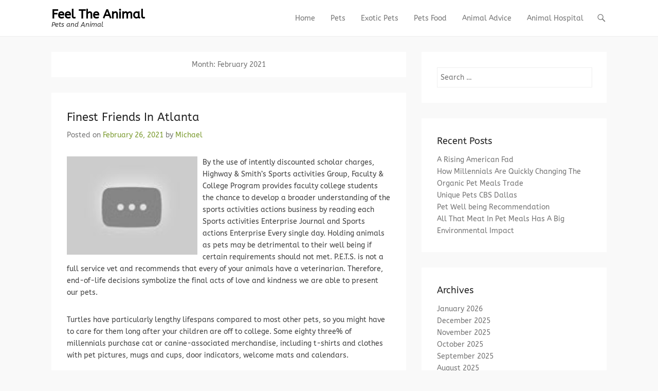

--- FILE ---
content_type: text/html; charset=UTF-8
request_url: https://animalhospitalofpolaris.com/2021/02/
body_size: 15617
content:
<!DOCTYPE html>
<!--[if IE 6]>
<html id="ie6" lang="en-US">
<![endif]-->
<!--[if IE 7]>
<html id="ie7" lang="en-US">
<![endif]-->
<!--[if IE 8]>
<html id="ie8" lang="en-US">
<![endif]-->
<!--[if !(IE 6) | !(IE 7) | !(IE 8)  ]><!-->
<html lang="en-US">
<!--<![endif]-->
<head>
	<meta charset="UTF-8" />
	<link rel="profile" href="https://gmpg.org/xfn/11" />
	<link rel="pingback" href="https://animalhospitalofpolaris.com/xmlrpc.php" />
<meta name='robots' content='noindex, follow' />
<meta name="viewport" content="width=device-width, initial-scale=1, minimum-scale=1">
	<!-- This site is optimized with the Yoast SEO plugin v26.5 - https://yoast.com/wordpress/plugins/seo/ -->
	<title>February 2021 - Feel The Animal</title>
	<meta property="og:locale" content="en_US" />
	<meta property="og:type" content="website" />
	<meta property="og:title" content="February 2021 - Feel The Animal" />
	<meta property="og:url" content="https://animalhospitalofpolaris.com/2021/02/" />
	<meta property="og:site_name" content="Feel The Animal" />
	<meta name="twitter:card" content="summary_large_image" />
	<script type="application/ld+json" class="yoast-schema-graph">{"@context":"https://schema.org","@graph":[{"@type":"CollectionPage","@id":"https://animalhospitalofpolaris.com/2021/02/","url":"https://animalhospitalofpolaris.com/2021/02/","name":"February 2021 - Feel The Animal","isPartOf":{"@id":"https://animalhospitalofpolaris.com/#website"},"breadcrumb":{"@id":"https://animalhospitalofpolaris.com/2021/02/#breadcrumb"},"inLanguage":"en-US"},{"@type":"BreadcrumbList","@id":"https://animalhospitalofpolaris.com/2021/02/#breadcrumb","itemListElement":[{"@type":"ListItem","position":1,"name":"Home","item":"https://animalhospitalofpolaris.com/"},{"@type":"ListItem","position":2,"name":"Archives for February 2021"}]},{"@type":"WebSite","@id":"https://animalhospitalofpolaris.com/#website","url":"https://animalhospitalofpolaris.com/","name":"Feel The Animal","description":"Pets and Animal","potentialAction":[{"@type":"SearchAction","target":{"@type":"EntryPoint","urlTemplate":"https://animalhospitalofpolaris.com/?s={search_term_string}"},"query-input":{"@type":"PropertyValueSpecification","valueRequired":true,"valueName":"search_term_string"}}],"inLanguage":"en-US"}]}</script>
	<!-- / Yoast SEO plugin. -->


<link href='https://fonts.gstatic.com' crossorigin rel='preconnect' />
<link rel="alternate" type="application/rss+xml" title="Feel The Animal &raquo; Feed" href="https://animalhospitalofpolaris.com/feed/" />
<style id='wp-img-auto-sizes-contain-inline-css' type='text/css'>
img:is([sizes=auto i],[sizes^="auto," i]){contain-intrinsic-size:3000px 1500px}
/*# sourceURL=wp-img-auto-sizes-contain-inline-css */
</style>

<style id='wp-emoji-styles-inline-css' type='text/css'>

	img.wp-smiley, img.emoji {
		display: inline !important;
		border: none !important;
		box-shadow: none !important;
		height: 1em !important;
		width: 1em !important;
		margin: 0 0.07em !important;
		vertical-align: -0.1em !important;
		background: none !important;
		padding: 0 !important;
	}
/*# sourceURL=wp-emoji-styles-inline-css */
</style>
<link rel='stylesheet' id='adventurous-style-css' href='https://animalhospitalofpolaris.com/wp-content/themes/adventurous/style.css' type='text/css' media='all' />
<link rel='stylesheet' id='adventurous-block-style-css' href='https://animalhospitalofpolaris.com/wp-content/themes/adventurous/css/blocks.css' type='text/css' media='all' />
<link rel='stylesheet' id='genericons-css' href='https://animalhospitalofpolaris.com/wp-content/themes/adventurous/css/genericons/genericons.css' type='text/css' media='all' />
<link rel='stylesheet' id='adventurous-responsive-css' href='https://animalhospitalofpolaris.com/wp-content/themes/adventurous/css/responsive.css' type='text/css' media='all' />
<script type="text/javascript" src="https://animalhospitalofpolaris.com/wp-includes/js/jquery/jquery.min.js" id="jquery-core-js"></script>
<script type="text/javascript" src="https://animalhospitalofpolaris.com/wp-includes/js/jquery/jquery-migrate.min.js" id="jquery-migrate-js"></script>
<script type="text/javascript" src="https://animalhospitalofpolaris.com/wp-content/themes/adventurous/js/html5.min.js" id="adventurous-html5-js"></script>
<script type="text/javascript" src="https://animalhospitalofpolaris.com/wp-content/themes/adventurous/js/selectivizr.min.js" id="selectivizr-js"></script>
<link rel="https://api.w.org/" href="https://animalhospitalofpolaris.com/wp-json/" /><link rel="EditURI" type="application/rsd+xml" title="RSD" href="https://animalhospitalofpolaris.com/xmlrpc.php?rsd" />
<meta name="generator" content="WordPress 6.9" />
<meta name="google-site-verification" content="_ussAe83dBMBPoW1PdoOgmIWdB8wTFrRZ2GBr-iih6o" /><!-- MagenetMonetization V: 1.0.29.3--><!-- MagenetMonetization 1 --><!-- MagenetMonetization 1.1 --><link rel="icon" href="https://animalhospitalofpolaris.com/wp-content/uploads/2019/12/cropped-adorable-1868563_1920-32x32.jpg" sizes="32x32" />
<link rel="icon" href="https://animalhospitalofpolaris.com/wp-content/uploads/2019/12/cropped-adorable-1868563_1920-192x192.jpg" sizes="192x192" />
<link rel="apple-touch-icon" href="https://animalhospitalofpolaris.com/wp-content/uploads/2019/12/cropped-adorable-1868563_1920-180x180.jpg" />
<meta name="msapplication-TileImage" content="https://animalhospitalofpolaris.com/wp-content/uploads/2019/12/cropped-adorable-1868563_1920-270x270.jpg" />
	<!-- Fonts Plugin CSS - https://fontsplugin.com/ -->
	<style>
		/* Cached: January 29, 2026 at 4:45pm */
/* latin-ext */
@font-face {
  font-family: 'ABeeZee';
  font-style: italic;
  font-weight: 400;
  font-display: swap;
  src: url(https://fonts.gstatic.com/s/abeezee/v23/esDT31xSG-6AGleN2tCUnJ8DKpE.woff2) format('woff2');
  unicode-range: U+0100-02BA, U+02BD-02C5, U+02C7-02CC, U+02CE-02D7, U+02DD-02FF, U+0304, U+0308, U+0329, U+1D00-1DBF, U+1E00-1E9F, U+1EF2-1EFF, U+2020, U+20A0-20AB, U+20AD-20C0, U+2113, U+2C60-2C7F, U+A720-A7FF;
}
/* latin */
@font-face {
  font-family: 'ABeeZee';
  font-style: italic;
  font-weight: 400;
  font-display: swap;
  src: url(https://fonts.gstatic.com/s/abeezee/v23/esDT31xSG-6AGleN2tCUkp8D.woff2) format('woff2');
  unicode-range: U+0000-00FF, U+0131, U+0152-0153, U+02BB-02BC, U+02C6, U+02DA, U+02DC, U+0304, U+0308, U+0329, U+2000-206F, U+20AC, U+2122, U+2191, U+2193, U+2212, U+2215, U+FEFF, U+FFFD;
}
/* latin-ext */
@font-face {
  font-family: 'ABeeZee';
  font-style: normal;
  font-weight: 400;
  font-display: swap;
  src: url(https://fonts.gstatic.com/s/abeezee/v23/esDR31xSG-6AGleN2tukkIcH.woff2) format('woff2');
  unicode-range: U+0100-02BA, U+02BD-02C5, U+02C7-02CC, U+02CE-02D7, U+02DD-02FF, U+0304, U+0308, U+0329, U+1D00-1DBF, U+1E00-1E9F, U+1EF2-1EFF, U+2020, U+20A0-20AB, U+20AD-20C0, U+2113, U+2C60-2C7F, U+A720-A7FF;
}
/* latin */
@font-face {
  font-family: 'ABeeZee';
  font-style: normal;
  font-weight: 400;
  font-display: swap;
  src: url(https://fonts.gstatic.com/s/abeezee/v23/esDR31xSG-6AGleN2tWkkA.woff2) format('woff2');
  unicode-range: U+0000-00FF, U+0131, U+0152-0153, U+02BB-02BC, U+02C6, U+02DA, U+02DC, U+0304, U+0308, U+0329, U+2000-206F, U+20AC, U+2122, U+2191, U+2193, U+2212, U+2215, U+FEFF, U+FFFD;
}

:root {
--font-base: ABeeZee;
--font-headings: ABeeZee;
--font-input: ABeeZee;
}
body, #content, .entry-content, .post-content, .page-content, .post-excerpt, .entry-summary, .entry-excerpt, .widget-area, .widget, .sidebar, #sidebar, footer, .footer, #footer, .site-footer {
font-family: "ABeeZee";
 }
#site-title, .site-title, #site-title a, .site-title a, .entry-title, .entry-title a, h1, h2, h3, h4, h5, h6, .widget-title, .elementor-heading-title {
font-family: "ABeeZee";
 }
button, .button, input, select, textarea, .wp-block-button, .wp-block-button__link {
font-family: "ABeeZee";
 }
#site-title, .site-title, #site-title a, .site-title a, #site-logo, #site-logo a, #logo, #logo a, .logo, .logo a, .wp-block-site-title, .wp-block-site-title a {
font-family: "ABeeZee";
 }
#site-description, .site-description, #site-tagline, .site-tagline, .wp-block-site-tagline {
font-family: "ABeeZee";
 }
.menu, .page_item a, .menu-item a, .wp-block-navigation, .wp-block-navigation-item__content {
font-family: "ABeeZee";
 }
.entry-content, .entry-content p, .post-content, .page-content, .post-excerpt, .entry-summary, .entry-excerpt, .excerpt, .excerpt p, .type-post p, .type-page p, .wp-block-post-content, .wp-block-post-excerpt, .elementor, .elementor p {
font-family: "ABeeZee";
 }
.wp-block-post-title, .wp-block-post-title a, .entry-title, .entry-title a, .post-title, .post-title a, .page-title, .entry-content h1, #content h1, .type-post h1, .type-page h1, .elementor h1 {
font-family: "ABeeZee";
 }
.entry-content h2, .post-content h2, .page-content h2, #content h2, .type-post h2, .type-page h2, .elementor h2 {
font-family: "ABeeZee";
 }
.entry-content h3, .post-content h3, .page-content h3, #content h3, .type-post h3, .type-page h3, .elementor h3 {
font-family: "ABeeZee";
 }
.entry-content h4, .post-content h4, .page-content h4, #content h4, .type-post h4, .type-page h4, .elementor h4 {
font-family: "ABeeZee";
 }
.entry-content h5, .post-content h5, .page-content h5, #content h5, .type-post h5, .type-page h5, .elementor h5 {
font-family: "ABeeZee";
 }
.entry-content h6, .post-content h6, .page-content h6, #content h6, .type-post h6, .type-page h6, .elementor h6 {
font-family: "ABeeZee";
 }
.widget-title, .widget-area h1, .widget-area h2, .widget-area h3, .widget-area h4, .widget-area h5, .widget-area h6, #secondary h1, #secondary h2, #secondary h3, #secondary h4, #secondary h5, #secondary h6 {
font-family: "ABeeZee";
 }
.widget-area, .widget, .sidebar, #sidebar, #secondary {
font-family: "ABeeZee";
 }
footer h1, footer h2, footer h3, footer h4, footer h5, footer h6, .footer h1, .footer h2, .footer h3, .footer h4, .footer h5, .footer h6, #footer h1, #footer h2, #footer h3, #footer h4, #footer h5, #footer h6 {
font-family: "ABeeZee";
 }
footer, #footer, .footer, .site-footer {
font-family: "ABeeZee";
 }
	</style>
	<!-- Fonts Plugin CSS -->
	</head>

<body class="archive date wp-embed-responsive wp-theme-adventurous group-blog right-sidebar content-full">



<div id="page" class="hfeed site">

	    
	<header id="masthead">
    
    	        
    	<div id="hgroup-wrap" class="container">
        
       		<div id="header-left">
		<div id="hgroup" class="logo-disable"><p id="site-title">
				<a href="https://animalhospitalofpolaris.com/" title="Feel The Animal" rel="home">Feel The Animal</a>
				</p><p id="site-description"> Pets and Animal</p>
		</div><!-- #hgroup -->	</div><!-- #header-left"> -->
<!-- MagenetMonetization 4 --> 
    <div id="header-right" class="header-sidebar widget-area">
        <aside class="widget widget_nav_menu">
                    <div id="header-menu">
            <nav id="access" class="site-navigation" role="navigation">
                <h2 class="assistive-text">Primary Menu</h2>
                <div class="assistive-text skip-link"><a href="#content" title="Skip to content">Skip to content</a></div>
                <div class="menu-header-container"><ul class="menu"><li id="menu-item-19" class="menu-item menu-item-type-custom menu-item-object-custom menu-item-home menu-item-19"><a href="https://animalhospitalofpolaris.com">Home</a></li>
<li id="menu-item-738" class="menu-item menu-item-type-taxonomy menu-item-object-category menu-item-738"><a href="https://animalhospitalofpolaris.com/category/pets/">Pets</a></li>
<li id="menu-item-740" class="menu-item menu-item-type-taxonomy menu-item-object-category menu-item-740"><a href="https://animalhospitalofpolaris.com/category/exotic-pets/">Exotic Pets</a></li>
<li id="menu-item-739" class="menu-item menu-item-type-taxonomy menu-item-object-category menu-item-739"><a href="https://animalhospitalofpolaris.com/category/pets-food/">Pets Food</a></li>
<li id="menu-item-741" class="menu-item menu-item-type-taxonomy menu-item-object-category menu-item-741"><a href="https://animalhospitalofpolaris.com/category/animal-advice/">Animal Advice</a></li>
<li id="menu-item-737" class="menu-item menu-item-type-taxonomy menu-item-object-category menu-item-737"><a href="https://animalhospitalofpolaris.com/category/animal-hospital/">Animal Hospital</a></li>
</ul></div>            </nav><!-- .site-navigation .main-navigation -->
        </div>
        </aside>
        <aside class="widget widget_search" id="header-search-widget">
            <span id="header-search" href="#"></span>
            <div class="header-search-wrap displaynone">
                	<form method="get" class="searchform" action="https://animalhospitalofpolaris.com/" role="search">
		<label for="s" class="assistive-text">Search</label>
		<input type="text" class="field" name="s" value="" id="s" placeholder="Search &hellip;" />
		<input type="submit" class="submit" name="submit" id="searchsubmit" value="Search" />
	</form>
            </div>
        </aside>
        <div id="header-mobile-menu"><a href="#" class="mobile-nav closed"><span class="mobile-menu-bar"></span></a></div>  
    </div><!-- #header-right .widget-area -->
            
        </div><!-- #hgroup-wrap -->
        
                
	</header><!-- #masthead .site-header -->
    
	 
    
    <div id="main-wrapper">
		<!-- Disable Header Image -->    
        
		<div id="main"> 
                 
			<div id="content-sidebar" class="container">
		<section id="primary" class="content-area">
			<div id="content" class="site-content" role="main">

			
				<header class="page-header">
					<h1 class="page-title">Month: <span>February 2021</span></h1>				</header><!-- .page-header -->

				
								
					
<article id="post-2317" class="post-2317 post type-post status-publish format-standard hentry category-pets tag-atlanta tag-finest tag-friends">

	
    
    <div class="entry-container">

		<header class="entry-header">
    		<h2 class="entry-title"><a href="https://animalhospitalofpolaris.com/finest-friends-in-atlanta/" title="Permalink to Finest Friends In Atlanta" rel="bookmark">Finest Friends In Atlanta</a></h2>
			                <div class="entry-meta">
                    <span class="on-date">Posted on <a href="https://animalhospitalofpolaris.com/finest-friends-in-atlanta/" title="2:15 am" rel="bookmark"><time class="entry-date" datetime="2021-02-26T02:15:43+00:00">February 26, 2021</time></a></span><span class="by-author"> by <span class="author vcard"><a class="url fn n" href="https://animalhospitalofpolaris.com/author/admin/" title="View all posts by Michael" rel="author">Michael</a></span></span>                </div><!-- .entry-meta -->
					</header><!-- .entry-header -->

		            <div class="entry-content">
                <p><img decoding="async" class='wp-post-image' style='float:left;margin-right:10px;' src="https://i.ytimg.com/vi/yeRrsoza1oQ/hqdefault.jpg" width="254px" alt="Pets"/>By the use of intently discounted scholar charges, Highway &#038; Smith&#8217;s Sports activities Group, Faculty &#038; College Program provides faculty college students the chance to develop a broader understanding of the sports activities actions business by reading each Sports activities Enterprise Journal and Sports actions Enterprise Every single day. Holding animals as pets may be detrimental to their well being if certain requirements should not met. P.E.T.S. is not a full service vet and recommends that every of your animals have a veterinarian. Therefore, end-of-life decisions symbolize the final acts of love and kindness we are able to present our pets.</p>
<p>Turtles have particularly lengthy lifespans compared to most other pets, so you might have to care for them long after your children are off to college. Some eighty three% of millennials purchase cat or canine-associated merchandise, including t-shirts and clothes with pet pictures, mugs and cups, door indicators, welcome mats and calendars.</p>
<p>With your purchase of BISSELL products, BISSELL Pet Foundation helps deliver furry members of the family residence. For the nervousness-inclined millennial pet owners, Dogtopia affords upscale doggie daycare, boarding and spa facilities in over seventy five retail areas across the nation, with its franchise model based on retail center places.</p>
<p>From dog collars to water fountains to training crates to poop baggage to cat litter, our experts have spent a whole bunch of hours on analysis and testing to make suggestions for the furry members of your family. Some pet insurance policy do not cowl canine who&#8217;ve current medical conditions, or dogs who you intend to coach in sports like agility.</p>
<p>As a 501(c) three non-revenue animal shelter, we rescue dogs and cats from public shelters the place they&#8217;re in danger of being euthanized because of space or monetary limitations. Andy and his family would like to thank Deceased Pet Care for their love and help.&hellip;</p>                            </div><!-- .entry-content -->
        
        <footer class="entry-meta">
        	<span class="in-category">Posted in <a href="https://animalhospitalofpolaris.com/category/pets/" rel="category tag">Pets</a></span><span class="sep"> | </span><span class="in-tag">Tagged <a href="https://animalhospitalofpolaris.com/tag/atlanta/" rel="tag">atlanta</a>, <a href="https://animalhospitalofpolaris.com/tag/finest/" rel="tag">finest</a>, <a href="https://animalhospitalofpolaris.com/tag/friends/" rel="tag">friends</a></span>			            			        </footer><!-- .entry-meta -->

  	</div><!-- .entry-container -->

</article><!-- #post-2317 -->
				
					
<article id="post-1645" class="post-1645 post type-post status-publish format-standard hentry category-animal-advice tag-advice tag-animal tag-council tag-county tag-health tag-warwickshire">

	
    
    <div class="entry-container">

		<header class="entry-header">
    		<h2 class="entry-title"><a href="https://animalhospitalofpolaris.com/animal-health-advice-warwickshire-county-council/" title="Permalink to Animal Health Advice Warwickshire County Council" rel="bookmark">Animal Health Advice Warwickshire County Council</a></h2>
			                <div class="entry-meta">
                    <span class="on-date">Posted on <a href="https://animalhospitalofpolaris.com/animal-health-advice-warwickshire-county-council/" title="3:14 am" rel="bookmark"><time class="entry-date" datetime="2021-02-23T03:14:33+00:00">February 23, 2021</time></a></span><span class="by-author"> by <span class="author vcard"><a class="url fn n" href="https://animalhospitalofpolaris.com/author/admin/" title="View all posts by Michael" rel="author">Michael</a></span></span>                </div><!-- .entry-meta -->
					</header><!-- .entry-header -->

		            <div class="entry-content">
                <p><img decoding="async" class='wp-post-image' style='float:left;margin-right:10px;' src="https://fastly.4sqi.net/img/general/200x200/nSOjBu4u9ggiiqODUbaZ7fAxfGcvNc4MrlFLmrqC_lM.jpg" width="255px" alt="Animal Advice"/>Veterinarian-accepted info to maintain your pet wholesome and pleased. It will be significant that veterinarians recognize that these merchandise aren&#8217;t indicated for animal use; they don&#8217;t seem to be medicine and don&#8217;t make well being claims. Please contact us at Ovens &#038; Kiewa Veterinary Hospital if you would like any more info. Nonetheless, before you browse pets on the market on Preloved and fall in love with a brand new furry pal, have a read through our pet advice pages to ensure you are ready for the commitment concerned when giving a pet a forever dwelling.</p>
<p>We&#8217;ve a library of useful details about all kinds of species &#8211; see pet advice and animal care fact sheets. Raccoons are energetic by day when people pass over pet meals or when the raccoons have hungry young to feed. A veterinarian should take care to ensure that his or her medical file recordsdata are clear with respect to who&#8217;s and who shouldn&#8217;t be an proprietor.</p>
<p>Many younger wild animals should not in want of help” from people at all; they&#8217;re young animals still receiving care from their parents, or young animals that are ready to reside and thrive, on their very own. For instance, older animals can price more to insure, but are sometimes more more likely to want medical attention (see beneath).</p>
<p>Some of the hottest Advice Animals: Enterprise Cat , a cat sporting a tie and providing advice fit for feline co-staff; Socially Awkward Penguin , a penguin missing in self worth and social graces; Scumbag Steve , a youth recognized for his sideways cap and aptitude for entering into precarious conditions; and Bad Luck Brian , a braces-clad teen carrying a vest who suffers from perpetual bad luck.</p>
<p>Liability cover: out there for canine solely and will cowl any costs you are legally chargeable for paying if somebody is injured or property gets damaged in an incident involving your canine. Please observe that Join won&#8217;t grant a motion advice for a proposed wildlife motion that&#8217;s later than 2 business days from the date of your application.&hellip;</p>                            </div><!-- .entry-content -->
        
        <footer class="entry-meta">
        	<span class="in-category">Posted in <a href="https://animalhospitalofpolaris.com/category/animal-advice/" rel="category tag">Animal Advice</a></span><span class="sep"> | </span><span class="in-tag">Tagged <a href="https://animalhospitalofpolaris.com/tag/advice/" rel="tag">advice</a>, <a href="https://animalhospitalofpolaris.com/tag/animal/" rel="tag">animal</a>, <a href="https://animalhospitalofpolaris.com/tag/council/" rel="tag">council</a>, <a href="https://animalhospitalofpolaris.com/tag/county/" rel="tag">county</a>, <a href="https://animalhospitalofpolaris.com/tag/health/" rel="tag">health</a>, <a href="https://animalhospitalofpolaris.com/tag/warwickshire/" rel="tag">warwickshire</a></span>			            			        </footer><!-- .entry-meta -->

  	</div><!-- .entry-container -->

</article><!-- #post-1645 -->
				
					
<article id="post-3097" class="post-3097 post type-post status-publish format-standard hentry category-animal-hospital tag-animal tag-cedar tag-hospital tag-hours">

	
    
    <div class="entry-container">

		<header class="entry-header">
    		<h2 class="entry-title"><a href="https://animalhospitalofpolaris.com/cedar-animal-hospital-walk-in-hours/" title="Permalink to Cedar Animal Hospital Walk In Hours" rel="bookmark">Cedar Animal Hospital Walk In Hours</a></h2>
			                <div class="entry-meta">
                    <span class="on-date">Posted on <a href="https://animalhospitalofpolaris.com/cedar-animal-hospital-walk-in-hours/" title="7:58 pm" rel="bookmark"><time class="entry-date" datetime="2021-02-18T19:58:57+00:00">February 18, 2021</time></a></span><span class="by-author"> by <span class="author vcard"><a class="url fn n" href="https://animalhospitalofpolaris.com/author/admin/" title="View all posts by Michael" rel="author">Michael</a></span></span>                </div><!-- .entry-meta -->
					</header><!-- .entry-header -->

		            <div class="entry-content">
                <p><img decoding="async" class='wp-post-image' style='float:left;margin-right:10px;' src="http://ecx.images-amazon.com/images/I/41mCNlRrpgL._SY300_QL70_.jpg" width="259px" alt="Animal Hospital"/>A gaggle of passionate animal lovers who simply occur to be distinctive veterinary professionals. At Ocean Avenue Veterinary Hospital, we treat your pets just like the valued members of the family they&#8217;re. In 1939, the Halifax Veterinary Hospital opened its doorways and became the primary established Animal Hospital Apply in the Halifax area. Providing Quality Veterinary Look after over 30 Years.</p>
<p>Past first rate pet care, we attempt to take care of a comfortable and calm atmosphere so your pet can relax within the ready room and look forward to his or her interactions with the doctors and employees. Our veterinarians and employees all have extensive expertise within the subject of veterinary medicine and really feel passionately about providing correct information concerning your pet&#8217;s well being, while also presenting a range of remedy choices.</p>
<p>Whether your pet is due for annual vaccinations or might use arthritic reduction from our laser therapy providers, we&#8217;re out there. Established since May of 1996, we keep a high customary of quality pet care and supply services similar to wellness exams, dentistry, radiology, and surgical procedure.</p>
<p>The sort of veterinary care focuses on the evaluation of the entire animal and on the prevention of disease and upkeep of well being, not just on the remedy of disease and the suppression of signs. At Mills Animal Hospital, our goal is to supply the best quality veterinary care with utmost compassion and commitment.</p>
<p>Our aim is at all times to counterpoint the bond you share together with your beloved pet by way of excellent veterinary care. The dog proprietor can make the most of the session and counseling companies organized by Prof.Soeparwi Animal Hospital.&hellip;</p>                            </div><!-- .entry-content -->
        
        <footer class="entry-meta">
        	<span class="in-category">Posted in <a href="https://animalhospitalofpolaris.com/category/animal-hospital/" rel="category tag">Animal Hospital</a></span><span class="sep"> | </span><span class="in-tag">Tagged <a href="https://animalhospitalofpolaris.com/tag/animal/" rel="tag">animal</a>, <a href="https://animalhospitalofpolaris.com/tag/cedar/" rel="tag">cedar</a>, <a href="https://animalhospitalofpolaris.com/tag/hospital/" rel="tag">hospital</a>, <a href="https://animalhospitalofpolaris.com/tag/hours/" rel="tag">hours</a></span>			            			        </footer><!-- .entry-meta -->

  	</div><!-- .entry-container -->

</article><!-- #post-3097 -->
				
					
<article id="post-2437" class="post-2437 post type-post status-publish format-standard hentry category-exotic-pets tag-dangers tag-keeping tag-unique">

	
    
    <div class="entry-container">

		<header class="entry-header">
    		<h2 class="entry-title"><a href="https://animalhospitalofpolaris.com/the-dangers-of-keeping-unique-pets/" title="Permalink to The Dangers Of Keeping Unique Pets" rel="bookmark">The Dangers Of Keeping Unique Pets</a></h2>
			                <div class="entry-meta">
                    <span class="on-date">Posted on <a href="https://animalhospitalofpolaris.com/the-dangers-of-keeping-unique-pets/" title="11:37 pm" rel="bookmark"><time class="entry-date" datetime="2021-02-15T23:37:15+00:00">February 15, 2021</time></a></span><span class="by-author"> by <span class="author vcard"><a class="url fn n" href="https://animalhospitalofpolaris.com/author/admin/" title="View all posts by Michael" rel="author">Michael</a></span></span>                </div><!-- .entry-meta -->
					</header><!-- .entry-header -->

		            <div class="entry-content">
                <p><img decoding="async" class='wp-post-image' style='float:left;margin-right:10px;' src="https://www.zoocheck.com/wp-content/gallery/exotics/ID-10029453.jpg" width="259px" alt="Exotic Pets"/>Although most would insist that adopting is simply about giving an animal a very good dwelling, there is a certain stage of pageantry that goes into it, too. Rampant poaching for the exotic pet trade is devastating animal populations worldwide. Governments have submitted 56 new proposals to change the levels of safety that CITES offers for species of untamed animals and crops which can be in international commerce. This cannot be said too strongly: Not all veterinarians care for all types of animals.</p>
<p>Unique reptiles proceed to be prized as pets across Europe. The Convention on Worldwide Trade in Endangered Species of Wild Fauna and Flora (CITES) , an international agreement signed by 183 governments, has voted to ban or restrict commerce in lots of animal species wanted as pets.</p>
<p>There are clearly vital welfare issues concerned within the commerce of stay animals but, worryingly, from a conservation perspective, over half of all carnivores and primates traded stay legally (for business and personal purposes) are taken from the wild.</p>
<p>But unique pet house owners assist an trade that causes the unnecessary struggling of countless animals whereas dashing the extinction of many endangered species. The unique animal trade is dangerous for people as effectively. Tens of millions of animals are pressured into the unique pet commerce yearly for the purpose of becoming someone&#8217;s pet or entertaining the masses in a circus or zoo.</p>
<p>Federal, state, and local governments are passing laws that prohibit the private possession of certain harmful species, however most of these rules are poorly enforced and are designed to guard people from damage and disease reasonably than make sure that animals are dealt with humanely.&hellip;</p>                            </div><!-- .entry-content -->
        
        <footer class="entry-meta">
        	<span class="in-category">Posted in <a href="https://animalhospitalofpolaris.com/category/exotic-pets/" rel="category tag">Exotic Pets</a></span><span class="sep"> | </span><span class="in-tag">Tagged <a href="https://animalhospitalofpolaris.com/tag/dangers/" rel="tag">dangers</a>, <a href="https://animalhospitalofpolaris.com/tag/keeping/" rel="tag">keeping</a>, <a href="https://animalhospitalofpolaris.com/tag/unique/" rel="tag">unique</a></span>			            			        </footer><!-- .entry-meta -->

  	</div><!-- .entry-container -->

</article><!-- #post-2437 -->
				
					
<article id="post-1771" class="post-1771 post type-post status-publish format-standard hentry category-animal-advice tag-livestock tag-recommendation">

	
    
    <div class="entry-container">

		<header class="entry-header">
    		<h2 class="entry-title"><a href="https://animalhospitalofpolaris.com/livestock-recommendation/" title="Permalink to Livestock Recommendation" rel="bookmark">Livestock Recommendation</a></h2>
			                <div class="entry-meta">
                    <span class="on-date">Posted on <a href="https://animalhospitalofpolaris.com/livestock-recommendation/" title="7:00 pm" rel="bookmark"><time class="entry-date" datetime="2021-02-12T19:00:54+00:00">February 12, 2021</time></a></span><span class="by-author"> by <span class="author vcard"><a class="url fn n" href="https://animalhospitalofpolaris.com/author/admin/" title="View all posts by Michael" rel="author">Michael</a></span></span>                </div><!-- .entry-meta -->
					</header><!-- .entry-header -->

		            <div class="entry-content">
                <p><img decoding="async" class='wp-post-image' style='float:left;margin-right:10px;' src="https://s-media-cache-ak0.pinimg.com/originals/92/55/d6/9255d6aed242d052da0c99c2db2149e4.jpg" width="255px" alt="Animal Advice"/>Your district veterinarian is a priceless useful resource for locally related, up-to-date, impartial advice and information on biosecurity and animal well being points. The Code encompasses all aspects of the care and use of animals for scientific purposes where the goal is to accumulate, develop or reveal knowledge or techniques in any space of science—for example, medicine, biology, agriculture, veterinary and other animal sciences, industry and educating.</p>
<p>Additionally, for canine and cats, blessing the food with mantras is just not solely miscellaneous charity; it additionally becomes Dharma charity, charity of fearlessness, and charity of loving kindness as a result of you&#8217;ve got the intention to trigger them happiness.</p>
<p>A number of the most popular Advice Animals: Business Cat , a cat sporting a tie and offering advice match for feline co-employees; Socially Awkward Penguin , a penguin missing in self worth and social graces; Scumbag Steve , a youth known for his sideways cap and aptitude for moving into precarious situations; and Bad Luck Brian , a braces-clad teen carrying a vest who suffers from perpetual bad luck.</p>
<p>As an alternative they&#8217;re digestible bites of complicated and surreal content material, think Change My Mind meme , or the Gymnasium Kardashian memes They&#8217;re in conversation with pop culture, present events, and nuanced human feelings in methods Advice Animals by no means have been.</p>
<p>We all know that the cost and time to visit a vet will be off-putting for many pet homeowners but we all know that customers who use vetfone find it extremely beneficial by way of providing reassurance about how greatest to care for his or her pet.&hellip;</p>                            </div><!-- .entry-content -->
        
        <footer class="entry-meta">
        	<span class="in-category">Posted in <a href="https://animalhospitalofpolaris.com/category/animal-advice/" rel="category tag">Animal Advice</a></span><span class="sep"> | </span><span class="in-tag">Tagged <a href="https://animalhospitalofpolaris.com/tag/livestock/" rel="tag">livestock</a>, <a href="https://animalhospitalofpolaris.com/tag/recommendation/" rel="tag">recommendation</a></span>			            			        </footer><!-- .entry-meta -->

  	</div><!-- .entry-container -->

</article><!-- #post-1771 -->
				
					
<article id="post-2037" class="post-2037 post type-post status-publish format-standard hentry category-pets-food tag-altering tag-business tag-meals tag-millennials tag-natural tag-quickly">

	
    
    <div class="entry-container">

		<header class="entry-header">
    		<h2 class="entry-title"><a href="https://animalhospitalofpolaris.com/how-millennials-are-quickly-altering-the-natural-pet-meals-business/" title="Permalink to How Millennials Are Quickly Altering The Natural Pet Meals Business" rel="bookmark">How Millennials Are Quickly Altering The Natural Pet Meals Business</a></h2>
			                <div class="entry-meta">
                    <span class="on-date">Posted on <a href="https://animalhospitalofpolaris.com/how-millennials-are-quickly-altering-the-natural-pet-meals-business/" title="7:20 pm" rel="bookmark"><time class="entry-date" datetime="2021-02-09T19:20:30+00:00">February 9, 2021</time></a></span><span class="by-author"> by <span class="author vcard"><a class="url fn n" href="https://animalhospitalofpolaris.com/author/admin/" title="View all posts by Michael" rel="author">Michael</a></span></span>                </div><!-- .entry-meta -->
					</header><!-- .entry-header -->

		            <div class="entry-content">
                <p><img decoding="async" class='wp-post-image' style='float:left;margin-right:10px;' src="https://i5.walmartimages.com/asr/afb3e1da-6dfc-4280-9786-bbdd86186a25_1.8400c371044f2ec7d8b76acd922185d9.jpeg" width="251px" alt="Pets Food"/>No Huge Company marketing here. The pet meals pantry gives excessive-high quality pet meals to the pets of low-earnings residents. Just some of the wholesome advantages our recipes present to help your dogs and cats gasoline their inside athlete. Beauty products, for example, only listing squalene within the ingredients, however squalene will also be derived from crops.</p>
<p>We recognize your support and confidence in our ratings and reviews, and welcome suggestions through our remark part or contact type that may help shed light on different high quality foods. Rendered animal fats supplies flavor enhancement for kibble and is a source of microorganisms (Salmonella, and so forth.) and toxins (heavy metals, and so forth.) If moisture penetrates a dry food bag, then harmful bacteria and mildew can flourish.</p>
<p>General, a number of major firms have recalled more than a hundred manufacturers of pet meals, with most of the recalled product coming from Menu Meals. On your pet&#8217;s sake, offer a weight loss program of human-grade, complete-meals-based mostly elements early in life and minimize the consumption of dry and canned diets and treats.</p>
<p>forty seven A part of this rising trend is the commercialization of dwelling-made pet food for pet homeowners who want the identical quality, but don&#8217;t have the time or experience to make it themselves. It&#8217;s particularly important for cats to be on a meat protein primarily based diet with minimal grains as mentioned beforehand.</p>
<p>Since pets and their health are at the coronary heart of every little thing PetSafe does, we&#8217;re happy to supply some primary information on the importance of pet nutrition and learn how to go about guaranteeing your cats and dogs are eating in addition to the rest of the family.&hellip;</p>                            </div><!-- .entry-content -->
        
        <footer class="entry-meta">
        	<span class="in-category">Posted in <a href="https://animalhospitalofpolaris.com/category/pets-food/" rel="category tag">Pets Food</a></span><span class="sep"> | </span><span class="in-tag">Tagged <a href="https://animalhospitalofpolaris.com/tag/altering/" rel="tag">altering</a>, <a href="https://animalhospitalofpolaris.com/tag/business/" rel="tag">business</a>, <a href="https://animalhospitalofpolaris.com/tag/meals/" rel="tag">meals</a>, <a href="https://animalhospitalofpolaris.com/tag/millennials/" rel="tag">millennials</a>, <a href="https://animalhospitalofpolaris.com/tag/natural/" rel="tag">natural</a>, <a href="https://animalhospitalofpolaris.com/tag/quickly/" rel="tag">quickly</a></span>			            			        </footer><!-- .entry-meta -->

  	</div><!-- .entry-container -->

</article><!-- #post-2037 -->
				
					
<article id="post-2173" class="post-2173 post type-post status-publish format-standard hentry category-pets-food tag-buyer tag-demand tag-international tag-launches">

	
    
    <div class="entry-container">

		<header class="entry-header">
    		<h2 class="entry-title"><a href="https://animalhospitalofpolaris.com/pets-international-launches-new-pet-food-line-to-meet-buyer-demand/" title="Permalink to Pets International Launches New Pet Food Line To Meet Buyer Demand" rel="bookmark">Pets International Launches New Pet Food Line To Meet Buyer Demand</a></h2>
			                <div class="entry-meta">
                    <span class="on-date">Posted on <a href="https://animalhospitalofpolaris.com/pets-international-launches-new-pet-food-line-to-meet-buyer-demand/" title="10:13 pm" rel="bookmark"><time class="entry-date" datetime="2021-02-05T22:13:31+00:00">February 5, 2021</time></a></span><span class="by-author"> by <span class="author vcard"><a class="url fn n" href="https://animalhospitalofpolaris.com/author/admin/" title="View all posts by Michael" rel="author">Michael</a></span></span>                </div><!-- .entry-meta -->
					</header><!-- .entry-header -->

		            <div class="entry-content">
                <p><img decoding="async" class='wp-post-image' style='float:left;margin-right:10px;' src="http://www.chicagopetsitters.com/site/wp-content/uploads/2016/05/Dog-food1.jpg" width="259px" alt="Pets Food"/>Pet Meals Middle opened the doors at our first location in 1990 in Newburgh, Indiana. Since July 2008, we&#8217;ve got helped hundreds of pet homeowners feed their pets by distributing pet meals to homeowners who&#8217;ve fallen on arduous financial instances. As an alternative of offering a very uncooked diet, our Naturally New Zealand line is pasteurized and flash frozen to assist preserve your pets and family safe.</p>
<p>If pet markets can reassure millennial house owners their pets shall be completely satisfied, wholesome members of the family, the pet food trade will have a protracted-lived way forward for its personal. For example, comparing costs on Benefit Multi for canine 20 to 55 kilos, their price for a six-month supply is $89.99 whereas 1-800-PetMeds is $10 costlier.</p>
<p>For instance, a cat proprietor may have learned from his or her finicky feline to avoid buying merchandise with fish in it, as a result of the cat would not like fish. Dog food companies have been adding pulses to pet food for a number of years however they have been added to animal feed for an extended time so most of the research about them relates to livestock.</p>
<p>Our automated canine and cat feeders make caring for your pets convenient and problem-free, and might management portion dimension, but it&#8217;s up to you to verify the feeders are stuffed with goodness. I&#8217;ve raised my canines on a uncooked food plan &#038; solely wish I had identified about CPN years prior.</p>
<p>Some pet owners choose to make home-made uncooked diets to feed their animals however industrial uncooked food diets are also accessible. Recommendations differ on what eating regimen is finest for canines. Weight loss plan is a very powerful element of your pet&#8217;s well being care.&hellip;</p>                            </div><!-- .entry-content -->
        
        <footer class="entry-meta">
        	<span class="in-category">Posted in <a href="https://animalhospitalofpolaris.com/category/pets-food/" rel="category tag">Pets Food</a></span><span class="sep"> | </span><span class="in-tag">Tagged <a href="https://animalhospitalofpolaris.com/tag/buyer/" rel="tag">buyer</a>, <a href="https://animalhospitalofpolaris.com/tag/demand/" rel="tag">demand</a>, <a href="https://animalhospitalofpolaris.com/tag/international/" rel="tag">international</a>, <a href="https://animalhospitalofpolaris.com/tag/launches/" rel="tag">launches</a></span>			            			        </footer><!-- .entry-meta -->

  	</div><!-- .entry-container -->

</article><!-- #post-2173 -->
				
					
<article id="post-2541" class="post-2541 post type-post status-publish format-standard hentry category-exotic-pets tag-deaths tag-lingering tag-undergo tag-unique">

	
    
    <div class="entry-container">

		<header class="entry-header">
    		<h2 class="entry-title"><a href="https://animalhospitalofpolaris.com/unique-pets-undergo-lingering-deaths/" title="Permalink to Unique Pets Undergo Lingering Deaths" rel="bookmark">Unique Pets Undergo Lingering Deaths</a></h2>
			                <div class="entry-meta">
                    <span class="on-date">Posted on <a href="https://animalhospitalofpolaris.com/unique-pets-undergo-lingering-deaths/" title="2:11 am" rel="bookmark"><time class="entry-date" datetime="2021-02-02T02:11:00+00:00">February 2, 2021</time></a></span><span class="by-author"> by <span class="author vcard"><a class="url fn n" href="https://animalhospitalofpolaris.com/author/admin/" title="View all posts by Michael" rel="author">Michael</a></span></span>                </div><!-- .entry-meta -->
					</header><!-- .entry-header -->

		            <div class="entry-content">
                <p><img decoding="async" class='wp-post-image' style='float:left;margin-right:10px;' src="https://i.ytimg.com/vi/0fPcGL689k8/maxresdefault.jpg" width="257px" alt="Exotic Pets"/>Though most would insist that adopting is solely about giving an animal a superb dwelling, there is a certain degree of pageantry that goes into it, too. Whereas they&#8217;re the perfect of each worlds for a pet proprietor seeking to carry a little bit of the wild into their dwelling, this cat will value you around $12,000 to $20,000. These concerned in exotic pet maintaining and trading create alien environments the place beforehand pristine wildlife gets reduced to mere unwilling shadows of nature.</p>
<p>In the U.S., laws regulating the ownership of unique pets fluctuate from state to state. An ITV News investigation discovered just how wild we are about keeping unusual pets. Word: Some of the animals featured in this post might be legally owned solely in sure US states as each state has its personal laws regarding pet possession.</p>
<p>There are a selection of diseases that may be transmit ted from wild animal s to individuals,â€ Roberts says. Most analysis on the unique pet commerce has centered on its contribution to native biodiversity loss and disease unfold. Though the term &#8216;unique&#8217; doesn&#8217;t have a set definition, they are considered any animal that is uncommon, wild and never native to Great Britain.</p>
<p>But while a wide assortment of creatures classified as &#8220;exotic&#8221; make wonderful petsâ€”along with those previously mentioned, an unique menagerie might include gerbils and even rats to geckos, iguanas, nonvenomous snakes, hedgehogs, fennec foxes and geeseâ€”some unique animals do not.</p>
<p>Surprisingly, the U.S. at present boasts the world&#8217;s largest tiger inhabitants at round 5,000, based on the World Wildlife Fund. Reptiles are very modern as pets,â€ he says. China is seeing a rise in the number of non-conventional pets, however the line between legal and illegal trade of wildl animals is blurred.&hellip;</p>                            </div><!-- .entry-content -->
        
        <footer class="entry-meta">
        	<span class="in-category">Posted in <a href="https://animalhospitalofpolaris.com/category/exotic-pets/" rel="category tag">Exotic Pets</a></span><span class="sep"> | </span><span class="in-tag">Tagged <a href="https://animalhospitalofpolaris.com/tag/deaths/" rel="tag">deaths</a>, <a href="https://animalhospitalofpolaris.com/tag/lingering/" rel="tag">lingering</a>, <a href="https://animalhospitalofpolaris.com/tag/undergo/" rel="tag">undergo</a>, <a href="https://animalhospitalofpolaris.com/tag/unique/" rel="tag">unique</a></span>			            			        </footer><!-- .entry-meta -->

  	</div><!-- .entry-container -->

</article><!-- #post-2541 -->
				
				
			
			</div><!-- #content .site-content -->
		</section><!-- #primary .content-area -->

<!-- MagenetMonetization 4 -->
	<div id="secondary" class="widget-area" role="complementary">
		<!-- MagenetMonetization 5 --><aside id="search-2" class="widget widget_search">	<form method="get" class="searchform" action="https://animalhospitalofpolaris.com/" role="search">
		<label for="s" class="assistive-text">Search</label>
		<input type="text" class="field" name="s" value="" id="s" placeholder="Search &hellip;" />
		<input type="submit" class="submit" name="submit" id="searchsubmit" value="Search" />
	</form>
</aside><!-- MagenetMonetization 5 -->
		<aside id="recent-posts-2" class="widget widget_recent_entries">
		<h3 class="widget-title">Recent Posts</h3>
		<ul>
											<li>
					<a href="https://animalhospitalofpolaris.com/a-rising-american-fad/">A Rising American Fad</a>
									</li>
											<li>
					<a href="https://animalhospitalofpolaris.com/how-millennials-are-quickly-changing-the-organic-pet-meals-trade/">How Millennials Are Quickly Changing The Organic Pet Meals Trade</a>
									</li>
											<li>
					<a href="https://animalhospitalofpolaris.com/unique-pets-cbs-dallas/">Unique Pets CBS Dallas</a>
									</li>
											<li>
					<a href="https://animalhospitalofpolaris.com/pet-well-being-recommendation/">Pet Well being Recommendation</a>
									</li>
											<li>
					<a href="https://animalhospitalofpolaris.com/all-that-meat-in-pet-meals-has-a-big-environmental-impact/">All That Meat In Pet Meals Has A Big Environmental Impact</a>
									</li>
					</ul>

		</aside><!-- MagenetMonetization 5 --><aside id="archives-2" class="widget widget_archive"><h3 class="widget-title">Archives</h3>
			<ul>
					<li><a href='https://animalhospitalofpolaris.com/2026/01/'>January 2026</a></li>
	<li><a href='https://animalhospitalofpolaris.com/2025/12/'>December 2025</a></li>
	<li><a href='https://animalhospitalofpolaris.com/2025/11/'>November 2025</a></li>
	<li><a href='https://animalhospitalofpolaris.com/2025/10/'>October 2025</a></li>
	<li><a href='https://animalhospitalofpolaris.com/2025/09/'>September 2025</a></li>
	<li><a href='https://animalhospitalofpolaris.com/2025/08/'>August 2025</a></li>
	<li><a href='https://animalhospitalofpolaris.com/2025/07/'>July 2025</a></li>
	<li><a href='https://animalhospitalofpolaris.com/2025/06/'>June 2025</a></li>
	<li><a href='https://animalhospitalofpolaris.com/2025/05/'>May 2025</a></li>
	<li><a href='https://animalhospitalofpolaris.com/2025/04/'>April 2025</a></li>
	<li><a href='https://animalhospitalofpolaris.com/2022/08/'>August 2022</a></li>
	<li><a href='https://animalhospitalofpolaris.com/2022/07/'>July 2022</a></li>
	<li><a href='https://animalhospitalofpolaris.com/2022/06/'>June 2022</a></li>
	<li><a href='https://animalhospitalofpolaris.com/2022/05/'>May 2022</a></li>
	<li><a href='https://animalhospitalofpolaris.com/2022/04/'>April 2022</a></li>
	<li><a href='https://animalhospitalofpolaris.com/2022/03/'>March 2022</a></li>
	<li><a href='https://animalhospitalofpolaris.com/2022/02/'>February 2022</a></li>
	<li><a href='https://animalhospitalofpolaris.com/2022/01/'>January 2022</a></li>
	<li><a href='https://animalhospitalofpolaris.com/2021/12/'>December 2021</a></li>
	<li><a href='https://animalhospitalofpolaris.com/2021/11/'>November 2021</a></li>
	<li><a href='https://animalhospitalofpolaris.com/2021/10/'>October 2021</a></li>
	<li><a href='https://animalhospitalofpolaris.com/2021/09/'>September 2021</a></li>
	<li><a href='https://animalhospitalofpolaris.com/2021/08/'>August 2021</a></li>
	<li><a href='https://animalhospitalofpolaris.com/2021/07/'>July 2021</a></li>
	<li><a href='https://animalhospitalofpolaris.com/2021/06/'>June 2021</a></li>
	<li><a href='https://animalhospitalofpolaris.com/2021/05/'>May 2021</a></li>
	<li><a href='https://animalhospitalofpolaris.com/2021/04/'>April 2021</a></li>
	<li><a href='https://animalhospitalofpolaris.com/2021/03/'>March 2021</a></li>
	<li><a href='https://animalhospitalofpolaris.com/2021/02/' aria-current="page">February 2021</a></li>
	<li><a href='https://animalhospitalofpolaris.com/2021/01/'>January 2021</a></li>
	<li><a href='https://animalhospitalofpolaris.com/2020/12/'>December 2020</a></li>
	<li><a href='https://animalhospitalofpolaris.com/2020/11/'>November 2020</a></li>
	<li><a href='https://animalhospitalofpolaris.com/2020/10/'>October 2020</a></li>
	<li><a href='https://animalhospitalofpolaris.com/2020/09/'>September 2020</a></li>
	<li><a href='https://animalhospitalofpolaris.com/2020/08/'>August 2020</a></li>
	<li><a href='https://animalhospitalofpolaris.com/2020/07/'>July 2020</a></li>
	<li><a href='https://animalhospitalofpolaris.com/2020/06/'>June 2020</a></li>
	<li><a href='https://animalhospitalofpolaris.com/2020/05/'>May 2020</a></li>
	<li><a href='https://animalhospitalofpolaris.com/2020/04/'>April 2020</a></li>
	<li><a href='https://animalhospitalofpolaris.com/2020/03/'>March 2020</a></li>
	<li><a href='https://animalhospitalofpolaris.com/2020/02/'>February 2020</a></li>
	<li><a href='https://animalhospitalofpolaris.com/2020/01/'>January 2020</a></li>
	<li><a href='https://animalhospitalofpolaris.com/2019/12/'>December 2019</a></li>
	<li><a href='https://animalhospitalofpolaris.com/2019/11/'>November 2019</a></li>
	<li><a href='https://animalhospitalofpolaris.com/2019/10/'>October 2019</a></li>
	<li><a href='https://animalhospitalofpolaris.com/2019/09/'>September 2019</a></li>
	<li><a href='https://animalhospitalofpolaris.com/2019/08/'>August 2019</a></li>
	<li><a href='https://animalhospitalofpolaris.com/2019/07/'>July 2019</a></li>
	<li><a href='https://animalhospitalofpolaris.com/2019/06/'>June 2019</a></li>
	<li><a href='https://animalhospitalofpolaris.com/2019/05/'>May 2019</a></li>
	<li><a href='https://animalhospitalofpolaris.com/2019/04/'>April 2019</a></li>
	<li><a href='https://animalhospitalofpolaris.com/2019/03/'>March 2019</a></li>
	<li><a href='https://animalhospitalofpolaris.com/2019/02/'>February 2019</a></li>
	<li><a href='https://animalhospitalofpolaris.com/2019/01/'>January 2019</a></li>
	<li><a href='https://animalhospitalofpolaris.com/2018/12/'>December 2018</a></li>
	<li><a href='https://animalhospitalofpolaris.com/2018/11/'>November 2018</a></li>
	<li><a href='https://animalhospitalofpolaris.com/2018/10/'>October 2018</a></li>
	<li><a href='https://animalhospitalofpolaris.com/2018/09/'>September 2018</a></li>
	<li><a href='https://animalhospitalofpolaris.com/2018/08/'>August 2018</a></li>
	<li><a href='https://animalhospitalofpolaris.com/2018/07/'>July 2018</a></li>
	<li><a href='https://animalhospitalofpolaris.com/2018/06/'>June 2018</a></li>
	<li><a href='https://animalhospitalofpolaris.com/2018/05/'>May 2018</a></li>
	<li><a href='https://animalhospitalofpolaris.com/2018/04/'>April 2018</a></li>
	<li><a href='https://animalhospitalofpolaris.com/2018/03/'>March 2018</a></li>
	<li><a href='https://animalhospitalofpolaris.com/2018/02/'>February 2018</a></li>
	<li><a href='https://animalhospitalofpolaris.com/2018/01/'>January 2018</a></li>
	<li><a href='https://animalhospitalofpolaris.com/2017/12/'>December 2017</a></li>
	<li><a href='https://animalhospitalofpolaris.com/2017/11/'>November 2017</a></li>
	<li><a href='https://animalhospitalofpolaris.com/2017/10/'>October 2017</a></li>
	<li><a href='https://animalhospitalofpolaris.com/2017/09/'>September 2017</a></li>
	<li><a href='https://animalhospitalofpolaris.com/2017/08/'>August 2017</a></li>
	<li><a href='https://animalhospitalofpolaris.com/2017/07/'>July 2017</a></li>
	<li><a href='https://animalhospitalofpolaris.com/2017/06/'>June 2017</a></li>
	<li><a href='https://animalhospitalofpolaris.com/2017/05/'>May 2017</a></li>
	<li><a href='https://animalhospitalofpolaris.com/2017/04/'>April 2017</a></li>
	<li><a href='https://animalhospitalofpolaris.com/2017/03/'>March 2017</a></li>
	<li><a href='https://animalhospitalofpolaris.com/2017/02/'>February 2017</a></li>
	<li><a href='https://animalhospitalofpolaris.com/2017/01/'>January 2017</a></li>
			</ul>

			</aside><!-- MagenetMonetization 5 --><aside id="categories-2" class="widget widget_categories"><h3 class="widget-title">Categories</h3>
			<ul>
					<li class="cat-item cat-item-540"><a href="https://animalhospitalofpolaris.com/category/animal-advice/">Animal Advice</a>
</li>
	<li class="cat-item cat-item-544"><a href="https://animalhospitalofpolaris.com/category/animal-hospital/">Animal Hospital</a>
</li>
	<li class="cat-item cat-item-541"><a href="https://animalhospitalofpolaris.com/category/exotic-pets/">Exotic Pets</a>
</li>
	<li class="cat-item cat-item-543"><a href="https://animalhospitalofpolaris.com/category/pets/">Pets</a>
</li>
	<li class="cat-item cat-item-542"><a href="https://animalhospitalofpolaris.com/category/pets-food/">Pets Food</a>
</li>
			</ul>

			</aside><!-- MagenetMonetization 5 --><aside id="nav_menu-4" class="widget widget_nav_menu"><div class="menu-side-bar-container"><ul id="menu-side-bar" class="menu"><li id="menu-item-104" class="menu-item menu-item-type-post_type menu-item-object-page menu-item-104"><a href="https://animalhospitalofpolaris.com/advertise-here/">Advertise here</a></li>
<li id="menu-item-102" class="menu-item menu-item-type-post_type menu-item-object-page menu-item-102"><a href="https://animalhospitalofpolaris.com/contact-us/">Contact Us</a></li>
<li id="menu-item-103" class="menu-item menu-item-type-post_type menu-item-object-page menu-item-103"><a href="https://animalhospitalofpolaris.com/disclosure-policy/">Disclosure Policy</a></li>
<li id="menu-item-101" class="menu-item menu-item-type-post_type menu-item-object-page menu-item-101"><a href="https://animalhospitalofpolaris.com/sitemap/">Sitemap</a></li>
</ul></div></aside><!-- MagenetMonetization 5 --><aside id="calendar-2" class="widget widget_calendar"><div id="calendar_wrap" class="calendar_wrap"><table id="wp-calendar" class="wp-calendar-table">
	<caption>February 2021</caption>
	<thead>
	<tr>
		<th scope="col" aria-label="Monday">M</th>
		<th scope="col" aria-label="Tuesday">T</th>
		<th scope="col" aria-label="Wednesday">W</th>
		<th scope="col" aria-label="Thursday">T</th>
		<th scope="col" aria-label="Friday">F</th>
		<th scope="col" aria-label="Saturday">S</th>
		<th scope="col" aria-label="Sunday">S</th>
	</tr>
	</thead>
	<tbody>
	<tr><td>1</td><td><a href="https://animalhospitalofpolaris.com/2021/02/02/" aria-label="Posts published on February 2, 2021">2</a></td><td>3</td><td>4</td><td><a href="https://animalhospitalofpolaris.com/2021/02/05/" aria-label="Posts published on February 5, 2021">5</a></td><td>6</td><td>7</td>
	</tr>
	<tr>
		<td>8</td><td><a href="https://animalhospitalofpolaris.com/2021/02/09/" aria-label="Posts published on February 9, 2021">9</a></td><td>10</td><td>11</td><td><a href="https://animalhospitalofpolaris.com/2021/02/12/" aria-label="Posts published on February 12, 2021">12</a></td><td>13</td><td>14</td>
	</tr>
	<tr>
		<td><a href="https://animalhospitalofpolaris.com/2021/02/15/" aria-label="Posts published on February 15, 2021">15</a></td><td>16</td><td>17</td><td><a href="https://animalhospitalofpolaris.com/2021/02/18/" aria-label="Posts published on February 18, 2021">18</a></td><td>19</td><td>20</td><td>21</td>
	</tr>
	<tr>
		<td>22</td><td><a href="https://animalhospitalofpolaris.com/2021/02/23/" aria-label="Posts published on February 23, 2021">23</a></td><td>24</td><td>25</td><td><a href="https://animalhospitalofpolaris.com/2021/02/26/" aria-label="Posts published on February 26, 2021">26</a></td><td>27</td><td>28</td>
	</tr>
	</tbody>
	</table><nav aria-label="Previous and next months" class="wp-calendar-nav">
		<span class="wp-calendar-nav-prev"><a href="https://animalhospitalofpolaris.com/2021/01/">&laquo; Jan</a></span>
		<span class="pad">&nbsp;</span>
		<span class="wp-calendar-nav-next"><a href="https://animalhospitalofpolaris.com/2021/03/">Mar &raquo;</a></span>
	</nav></div></aside><!-- MagenetMonetization 5 -->
			</div><!-- #secondary .widget-area -->
	<!-- wmm d --> 
			</div><!-- #content-sidebar --> 
            
		</div><!-- #main -->             
     
         
        
   	</div><!-- #main-wrapper -->
           
         
    
	<footer id="colophon" role="contentinfo">
    
		<!-- MagenetMonetization 4 -->
        
 		<div id="site-generator"><div class="site-info container"><!-- refreshing cache --></div><!-- .site-info container --></div><!-- #site-generator -->       
           
             
	</footer><!-- #colophon .site-footer -->
    
    <a href="#masthead" id="scrollup"></a> 
    
</div><!-- #page .hfeed .site -->

<script type="speculationrules">
{"prefetch":[{"source":"document","where":{"and":[{"href_matches":"/*"},{"not":{"href_matches":["/wp-*.php","/wp-admin/*","/wp-content/uploads/*","/wp-content/*","/wp-content/plugins/*","/wp-content/themes/adventurous/*","/*\\?(.+)"]}},{"not":{"selector_matches":"a[rel~=\"nofollow\"]"}},{"not":{"selector_matches":".no-prefetch, .no-prefetch a"}}]},"eagerness":"conservative"}]}
</script>
<script type="text/javascript" src="https://animalhospitalofpolaris.com/wp-content/themes/adventurous/js/adventurous-custom.min.js" id="adventurous-custom-js"></script>
<script type="text/javascript" src="https://animalhospitalofpolaris.com/wp-content/themes/adventurous/js/navigation.min.js" id="adventurous-navigation-js"></script>
<script id="wp-emoji-settings" type="application/json">
{"baseUrl":"https://s.w.org/images/core/emoji/17.0.2/72x72/","ext":".png","svgUrl":"https://s.w.org/images/core/emoji/17.0.2/svg/","svgExt":".svg","source":{"concatemoji":"https://animalhospitalofpolaris.com/wp-includes/js/wp-emoji-release.min.js"}}
</script>
<script type="module">
/* <![CDATA[ */
/*! This file is auto-generated */
const a=JSON.parse(document.getElementById("wp-emoji-settings").textContent),o=(window._wpemojiSettings=a,"wpEmojiSettingsSupports"),s=["flag","emoji"];function i(e){try{var t={supportTests:e,timestamp:(new Date).valueOf()};sessionStorage.setItem(o,JSON.stringify(t))}catch(e){}}function c(e,t,n){e.clearRect(0,0,e.canvas.width,e.canvas.height),e.fillText(t,0,0);t=new Uint32Array(e.getImageData(0,0,e.canvas.width,e.canvas.height).data);e.clearRect(0,0,e.canvas.width,e.canvas.height),e.fillText(n,0,0);const a=new Uint32Array(e.getImageData(0,0,e.canvas.width,e.canvas.height).data);return t.every((e,t)=>e===a[t])}function p(e,t){e.clearRect(0,0,e.canvas.width,e.canvas.height),e.fillText(t,0,0);var n=e.getImageData(16,16,1,1);for(let e=0;e<n.data.length;e++)if(0!==n.data[e])return!1;return!0}function u(e,t,n,a){switch(t){case"flag":return n(e,"\ud83c\udff3\ufe0f\u200d\u26a7\ufe0f","\ud83c\udff3\ufe0f\u200b\u26a7\ufe0f")?!1:!n(e,"\ud83c\udde8\ud83c\uddf6","\ud83c\udde8\u200b\ud83c\uddf6")&&!n(e,"\ud83c\udff4\udb40\udc67\udb40\udc62\udb40\udc65\udb40\udc6e\udb40\udc67\udb40\udc7f","\ud83c\udff4\u200b\udb40\udc67\u200b\udb40\udc62\u200b\udb40\udc65\u200b\udb40\udc6e\u200b\udb40\udc67\u200b\udb40\udc7f");case"emoji":return!a(e,"\ud83e\u1fac8")}return!1}function f(e,t,n,a){let r;const o=(r="undefined"!=typeof WorkerGlobalScope&&self instanceof WorkerGlobalScope?new OffscreenCanvas(300,150):document.createElement("canvas")).getContext("2d",{willReadFrequently:!0}),s=(o.textBaseline="top",o.font="600 32px Arial",{});return e.forEach(e=>{s[e]=t(o,e,n,a)}),s}function r(e){var t=document.createElement("script");t.src=e,t.defer=!0,document.head.appendChild(t)}a.supports={everything:!0,everythingExceptFlag:!0},new Promise(t=>{let n=function(){try{var e=JSON.parse(sessionStorage.getItem(o));if("object"==typeof e&&"number"==typeof e.timestamp&&(new Date).valueOf()<e.timestamp+604800&&"object"==typeof e.supportTests)return e.supportTests}catch(e){}return null}();if(!n){if("undefined"!=typeof Worker&&"undefined"!=typeof OffscreenCanvas&&"undefined"!=typeof URL&&URL.createObjectURL&&"undefined"!=typeof Blob)try{var e="postMessage("+f.toString()+"("+[JSON.stringify(s),u.toString(),c.toString(),p.toString()].join(",")+"));",a=new Blob([e],{type:"text/javascript"});const r=new Worker(URL.createObjectURL(a),{name:"wpTestEmojiSupports"});return void(r.onmessage=e=>{i(n=e.data),r.terminate(),t(n)})}catch(e){}i(n=f(s,u,c,p))}t(n)}).then(e=>{for(const n in e)a.supports[n]=e[n],a.supports.everything=a.supports.everything&&a.supports[n],"flag"!==n&&(a.supports.everythingExceptFlag=a.supports.everythingExceptFlag&&a.supports[n]);var t;a.supports.everythingExceptFlag=a.supports.everythingExceptFlag&&!a.supports.flag,a.supports.everything||((t=a.source||{}).concatemoji?r(t.concatemoji):t.wpemoji&&t.twemoji&&(r(t.twemoji),r(t.wpemoji)))});
//# sourceURL=https://animalhospitalofpolaris.com/wp-includes/js/wp-emoji-loader.min.js
/* ]]> */
</script>

<div class="mads-block"></div><script defer src="https://static.cloudflareinsights.com/beacon.min.js/vcd15cbe7772f49c399c6a5babf22c1241717689176015" integrity="sha512-ZpsOmlRQV6y907TI0dKBHq9Md29nnaEIPlkf84rnaERnq6zvWvPUqr2ft8M1aS28oN72PdrCzSjY4U6VaAw1EQ==" data-cf-beacon='{"version":"2024.11.0","token":"ccefe9aef8974695ba53f605d47af231","r":1,"server_timing":{"name":{"cfCacheStatus":true,"cfEdge":true,"cfExtPri":true,"cfL4":true,"cfOrigin":true,"cfSpeedBrain":true},"location_startswith":null}}' crossorigin="anonymous"></script>
</body>
</html><div class="mads-block"></div>

<!-- Page cached by LiteSpeed Cache 7.6.2 on 2026-01-29 20:32:14 -->